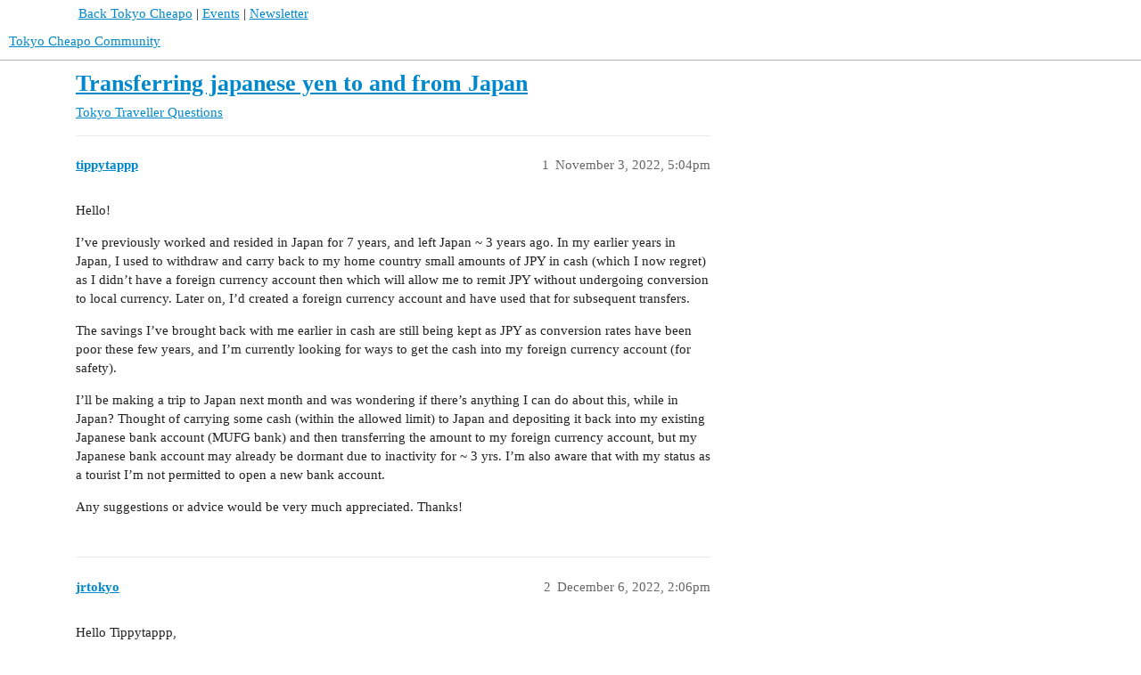

--- FILE ---
content_type: text/html; charset=utf-8
request_url: https://community.tokyocheapo.com/t/transferring-japanese-yen-to-and-from-japan/3006
body_size: 3667
content:
<!DOCTYPE html>
<html lang="en">
  <head>
    <meta charset="utf-8">
    <title>Transferring japanese yen to and from Japan - Tokyo Traveller Questions - Tokyo Cheapo Community</title>
    <meta name="description" content="Hello! 
I’ve previously worked and resided in Japan for 7 years, and left Japan ~ 3 years ago. In my earlier years in Japan, I used to withdraw and carry back to my home country small amounts of JPY in cash (which I now &amp;hellip;">
    <meta name="generator" content="Discourse 3.2.3 - https://github.com/discourse/discourse version 473248381137bb8b46ab1cd1b5858024a4acf0d0">
<link rel="icon" type="image/png" href="https://community.tokyocheapo.com/uploads/db1536/optimized/1X/af4ff050ee65df59efb38fe11e593dbb68fe7619_2_32x32.png">
<link rel="apple-touch-icon" type="image/png" href="https://community.tokyocheapo.com/uploads/db1536/optimized/1X/91a0a0ee35d00aaa338a0415496d40f3a5cb298e_2_180x180.png">
<meta name="theme-color" media="all" content="#ffffff">

<meta name="viewport" content="width=device-width, initial-scale=1.0, minimum-scale=1.0, user-scalable=yes, viewport-fit=cover">
<link rel="canonical" href="https://community.tokyocheapo.com/t/transferring-japanese-yen-to-and-from-japan/3006" />

<link rel="search" type="application/opensearchdescription+xml" href="https://community.tokyocheapo.com/opensearch.xml" title="Tokyo Cheapo Community Search">

    <link href="/stylesheets/color_definitions_base__2_0bd3e0fc1a9e4ccfc9d802adcb5476cd0944aba9.css?__ws=community.tokyocheapo.com" media="all" rel="stylesheet" class="light-scheme"/>

  <link href="/stylesheets/desktop_8102b04dcee9ada8fee2c5905b918d41f0cc9e01.css?__ws=community.tokyocheapo.com" media="all" rel="stylesheet" data-target="desktop"  />



  <link href="/stylesheets/checklist_8102b04dcee9ada8fee2c5905b918d41f0cc9e01.css?__ws=community.tokyocheapo.com" media="all" rel="stylesheet" data-target="checklist"  />
  <link href="/stylesheets/discourse-adplugin_8102b04dcee9ada8fee2c5905b918d41f0cc9e01.css?__ws=community.tokyocheapo.com" media="all" rel="stylesheet" data-target="discourse-adplugin"  />
  <link href="/stylesheets/discourse-ai_8102b04dcee9ada8fee2c5905b918d41f0cc9e01.css?__ws=community.tokyocheapo.com" media="all" rel="stylesheet" data-target="discourse-ai"  />
  <link href="/stylesheets/discourse-custom-wizard_8102b04dcee9ada8fee2c5905b918d41f0cc9e01.css?__ws=community.tokyocheapo.com" media="all" rel="stylesheet" data-target="discourse-custom-wizard"  />
  <link href="/stylesheets/discourse-details_8102b04dcee9ada8fee2c5905b918d41f0cc9e01.css?__ws=community.tokyocheapo.com" media="all" rel="stylesheet" data-target="discourse-details"  />
  <link href="/stylesheets/discourse-lazy-videos_8102b04dcee9ada8fee2c5905b918d41f0cc9e01.css?__ws=community.tokyocheapo.com" media="all" rel="stylesheet" data-target="discourse-lazy-videos"  />
  <link href="/stylesheets/discourse-local-dates_8102b04dcee9ada8fee2c5905b918d41f0cc9e01.css?__ws=community.tokyocheapo.com" media="all" rel="stylesheet" data-target="discourse-local-dates"  />
  <link href="/stylesheets/discourse-locations_8102b04dcee9ada8fee2c5905b918d41f0cc9e01.css?__ws=community.tokyocheapo.com" media="all" rel="stylesheet" data-target="discourse-locations"  />
  <link href="/stylesheets/discourse-narrative-bot_8102b04dcee9ada8fee2c5905b918d41f0cc9e01.css?__ws=community.tokyocheapo.com" media="all" rel="stylesheet" data-target="discourse-narrative-bot"  />
  <link href="/stylesheets/discourse-presence_8102b04dcee9ada8fee2c5905b918d41f0cc9e01.css?__ws=community.tokyocheapo.com" media="all" rel="stylesheet" data-target="discourse-presence"  />
  <link href="/stylesheets/discourse-solved_8102b04dcee9ada8fee2c5905b918d41f0cc9e01.css?__ws=community.tokyocheapo.com" media="all" rel="stylesheet" data-target="discourse-solved"  />
  <link href="/stylesheets/footnote_8102b04dcee9ada8fee2c5905b918d41f0cc9e01.css?__ws=community.tokyocheapo.com" media="all" rel="stylesheet" data-target="footnote"  />
  <link href="/stylesheets/poll_8102b04dcee9ada8fee2c5905b918d41f0cc9e01.css?__ws=community.tokyocheapo.com" media="all" rel="stylesheet" data-target="poll"  />
  <link href="/stylesheets/spoiler-alert_8102b04dcee9ada8fee2c5905b918d41f0cc9e01.css?__ws=community.tokyocheapo.com" media="all" rel="stylesheet" data-target="spoiler-alert"  />
  <link href="/stylesheets/z-communiteq-features_8102b04dcee9ada8fee2c5905b918d41f0cc9e01.css?__ws=community.tokyocheapo.com" media="all" rel="stylesheet" data-target="z-communiteq-features"  />
  <link href="/stylesheets/discourse-ai_desktop_8102b04dcee9ada8fee2c5905b918d41f0cc9e01.css?__ws=community.tokyocheapo.com" media="all" rel="stylesheet" data-target="discourse-ai_desktop"  />
  <link href="/stylesheets/discourse-locations_desktop_8102b04dcee9ada8fee2c5905b918d41f0cc9e01.css?__ws=community.tokyocheapo.com" media="all" rel="stylesheet" data-target="discourse-locations_desktop"  />
  <link href="/stylesheets/poll_desktop_8102b04dcee9ada8fee2c5905b918d41f0cc9e01.css?__ws=community.tokyocheapo.com" media="all" rel="stylesheet" data-target="poll_desktop"  />

  <link href="/stylesheets/desktop_theme_2_034896365133d3a03b9ce4ce4a586223ef172ac1.css?__ws=community.tokyocheapo.com" media="all" rel="stylesheet" data-target="desktop_theme" data-theme-id="2" data-theme-name="style v1"/>

    
    <meta id="data-ga-universal-analytics" data-tracking-code="UA-30585747-2" data-json="{&quot;cookieDomain&quot;:&quot;auto&quot;}" data-auto-link-domains="">

  <link rel="preload" href="/assets/google-universal-analytics-v3-08add7ec997ab472fcd9f821d32ff7caf4b8b9a5de2ec18ca723a040be07a098.js" as="script" data-discourse-entrypoint="google-universal-analytics-v3">
<script defer src="/assets/google-universal-analytics-v3-08add7ec997ab472fcd9f821d32ff7caf4b8b9a5de2ec18ca723a040be07a098.js" data-discourse-entrypoint="google-universal-analytics-v3"></script>


        <link rel="alternate nofollow" type="application/rss+xml" title="RSS feed of &#39;Transferring japanese yen to and from Japan&#39;" href="https://community.tokyocheapo.com/t/transferring-japanese-yen-to-and-from-japan/3006.rss" />
    <meta property="og:site_name" content="Tokyo Cheapo Community" />
<meta property="og:type" content="website" />
<meta name="twitter:card" content="summary" />
<meta name="twitter:image" content="https://community.tokyocheapo.com/uploads/db1536/original/1X/91a0a0ee35d00aaa338a0415496d40f3a5cb298e.png" />
<meta property="og:image" content="https://community.tokyocheapo.com/uploads/db1536/original/1X/91a0a0ee35d00aaa338a0415496d40f3a5cb298e.png" />
<meta property="og:url" content="https://community.tokyocheapo.com/t/transferring-japanese-yen-to-and-from-japan/3006" />
<meta name="twitter:url" content="https://community.tokyocheapo.com/t/transferring-japanese-yen-to-and-from-japan/3006" />
<meta property="og:title" content="Transferring japanese yen to and from Japan" />
<meta name="twitter:title" content="Transferring japanese yen to and from Japan" />
<meta property="og:description" content="Hello!  I’ve previously worked and resided in Japan for 7 years, and left Japan ~ 3 years ago. In my earlier years in Japan, I used to withdraw and carry back to my home country small amounts of JPY in cash (which I now regret) as I didn’t have a foreign currency account then which will allow me to remit JPY without undergoing conversion to local currency. Later on, I’d created a foreign currency account and have used that for subsequent transfers.  The savings I’ve brought back with me earlier ..." />
<meta name="twitter:description" content="Hello!  I’ve previously worked and resided in Japan for 7 years, and left Japan ~ 3 years ago. In my earlier years in Japan, I used to withdraw and carry back to my home country small amounts of JPY in cash (which I now regret) as I didn’t have a foreign currency account then which will allow me to remit JPY without undergoing conversion to local currency. Later on, I’d created a foreign currency account and have used that for subsequent transfers.  The savings I’ve brought back with me earlier ..." />
<meta property="og:article:section" content="Tokyo Traveller Questions" />
<meta property="og:article:section:color" content="92278F" />
<meta property="article:published_time" content="2022-11-03T17:04:28+00:00" />
<meta property="og:ignore_canonical" content="true" />


    
  </head>
  <body class="crawler ">
    <div id="top-navbar" class="wrap" style="padding:5px 0 0 5px">
    <div class="contents">
     <a href="https://tokyocheapo.com">Back Tokyo Cheapo</a> |
     <a href="https://tokyocheapo.com/events/">Events</a> |
     <a href="https://tokyocheapo.com/newsletter/">Newsletter</a>

    </div>
</div>
    <header>
  <a href="/">
    Tokyo Cheapo Community
  </a>
</header>

    <div id="main-outlet" class="wrap" role="main">
        <div id="topic-title">
    <h1>
      <a href="/t/transferring-japanese-yen-to-and-from-japan/3006">Transferring japanese yen to and from Japan</a>
    </h1>

      <div class="topic-category" itemscope itemtype="http://schema.org/BreadcrumbList">
          <span itemprop="itemListElement" itemscope itemtype="http://schema.org/ListItem">
            <a href="/c/travel-questions/7" class="badge-wrapper bullet" itemprop="item">
              <span class='badge-category-bg' style='background-color: #92278F'></span>
              <span class='badge-category clear-badge'>
                <span class='category-name' itemprop='name'>Tokyo Traveller Questions</span>
              </span>
            </a>
            <meta itemprop="position" content="1" />
          </span>
      </div>

  </div>

  

    <div itemscope itemtype='http://schema.org/DiscussionForumPosting'>
      <meta itemprop='headline' content='Transferring japanese yen to and from Japan'>
      <link itemprop='url' href='https://community.tokyocheapo.com/t/transferring-japanese-yen-to-and-from-japan/3006'>
      <meta itemprop='datePublished' content='2022-11-03T17:04:28Z'>
        <meta itemprop='articleSection' content='Tokyo Traveller Questions'>
      <meta itemprop='keywords' content=''>
      <div itemprop='publisher' itemscope itemtype="http://schema.org/Organization">
        <meta itemprop='name' content='Tokyo Cheapo Community'>
          <div itemprop='logo' itemscope itemtype="http://schema.org/ImageObject">
            <meta itemprop='url' content='https://community.tokyocheapo.com/uploads/db1536/original/1X/7873fbf60ace7aa5c9e933ee086f2750f9e07e05.png'>
          </div>
      </div>


          <div id='post_1'  class='topic-body crawler-post'>
            <div class='crawler-post-meta'>
              <span class="creator" itemprop="author" itemscope itemtype="http://schema.org/Person">
                <a itemprop="url" href='https://community.tokyocheapo.com/u/tippytappp'><span itemprop='name'>tippytappp</span></a>
                
              </span>

                <link itemprop="mainEntityOfPage" href="https://community.tokyocheapo.com/t/transferring-japanese-yen-to-and-from-japan/3006">


              <span class="crawler-post-infos">
                  <time  datetime='2022-11-03T17:04:28Z' class='post-time'>
                    November 3, 2022,  5:04pm
                  </time>
                  <meta itemprop='dateModified' content='2022-11-03T17:04:28Z'>
              <span itemprop='position'>1</span>
              </span>
            </div>
            <div class='post' itemprop='text'>
              <p>Hello!</p>
<p>I’ve previously worked and resided in Japan for 7 years, and left Japan ~ 3 years ago. In my earlier years in Japan, I used to withdraw and carry back to my home country small amounts of JPY in cash (which I now regret) as I didn’t have a foreign currency account then which will allow me to remit JPY without undergoing conversion to local currency. Later on, I’d created a foreign currency account and have used that for subsequent transfers.</p>
<p>The savings I’ve brought back with me earlier in cash are still being kept as JPY as conversion rates have been poor these few years, and I’m currently looking for ways to get the cash into my foreign currency account (for safety).</p>
<p>I’ll be making a trip to Japan next month and was wondering if there’s anything I can do about this, while in Japan? Thought of carrying some cash (within the allowed limit) to Japan and depositing it back into my existing Japanese bank account (MUFG bank) and then transferring the amount to my foreign currency account, but my Japanese bank account may already be dormant due to inactivity for ~ 3 yrs. I’m also aware that with my status as a tourist I’m not permitted to open a new bank account.</p>
<p>Any suggestions or advice would be very much appreciated. Thanks!</p>
            </div>

            <div itemprop="interactionStatistic" itemscope itemtype="http://schema.org/InteractionCounter">
              <meta itemprop="interactionType" content="http://schema.org/LikeAction"/>
              <meta itemprop="userInteractionCount" content="0" />
              <span class='post-likes'></span>
            </div>

            <div itemprop="interactionStatistic" itemscope itemtype="http://schema.org/InteractionCounter">
                <meta itemprop="interactionType" content="http://schema.org/CommentAction"/>
                <meta itemprop="userInteractionCount" content="0" />
              </div>

          </div>
          <div id='post_2' itemprop='comment' itemscope itemtype='http://schema.org/Comment' class='topic-body crawler-post'>
            <div class='crawler-post-meta'>
              <span class="creator" itemprop="author" itemscope itemtype="http://schema.org/Person">
                <a itemprop="url" href='https://community.tokyocheapo.com/u/jrtokyo'><span itemprop='name'>jrtokyo</span></a>
                
              </span>



              <span class="crawler-post-infos">
                  <time itemprop='datePublished' datetime='2022-12-06T14:06:16Z' class='post-time'>
                    December 6, 2022,  2:06pm
                  </time>
                  <meta itemprop='dateModified' content='2022-12-06T14:06:16Z'>
              <span itemprop='position'>2</span>
              </span>
            </div>
            <div class='post' itemprop='text'>
              <p>Hello Tippytappp,<br>
You are in quite a predicament.<br>
Normally your bank account will remain active/valid as long as your previous My Number Card and or Foreiger Card have not expired.  That being said, even if your account is still active, you may need ID to complete the transactions at the window.<br>
If you have friends in Japan, they could eventually wire you the money via Wise or their own bank accounts.</p>
<p>Good luck,</p>
            </div>

            <div itemprop="interactionStatistic" itemscope itemtype="http://schema.org/InteractionCounter">
              <meta itemprop="interactionType" content="http://schema.org/LikeAction"/>
              <meta itemprop="userInteractionCount" content="0" />
              <span class='post-likes'></span>
            </div>

            <div itemprop="interactionStatistic" itemscope itemtype="http://schema.org/InteractionCounter">
                <meta itemprop="interactionType" content="http://schema.org/CommentAction"/>
                <meta itemprop="userInteractionCount" content="0" />
              </div>

          </div>
          <div id='post_3' itemprop='comment' itemscope itemtype='http://schema.org/Comment' class='topic-body crawler-post'>
            <div class='crawler-post-meta'>
              <span class="creator" itemprop="author" itemscope itemtype="http://schema.org/Person">
                <a itemprop="url" href='https://community.tokyocheapo.com/u/system'><span itemprop='name'>system</span></a>
                
                  Closed 
              </span>



              <span class="crawler-post-infos">
                  <time itemprop='datePublished' datetime='2023-02-27T22:07:11Z' class='post-time'>
                    February 27, 2023, 10:07pm
                  </time>
                  <meta itemprop='dateModified' content='2023-02-27T22:07:11Z'>
              <span itemprop='position'>3</span>
              </span>
            </div>
            <div class='post' itemprop='text'>
              <p>This topic was automatically closed 83 days after the last reply. New replies are no longer allowed.</p>
            </div>

            <div itemprop="interactionStatistic" itemscope itemtype="http://schema.org/InteractionCounter">
              <meta itemprop="interactionType" content="http://schema.org/LikeAction"/>
              <meta itemprop="userInteractionCount" content="0" />
              <span class='post-likes'></span>
            </div>

            <div itemprop="interactionStatistic" itemscope itemtype="http://schema.org/InteractionCounter">
                <meta itemprop="interactionType" content="http://schema.org/CommentAction"/>
                <meta itemprop="userInteractionCount" content="0" />
              </div>

          </div>
    </div>


  




    </div>
    <footer class="container wrap">
  <nav class='crawler-nav'>
    <ul>
      <li itemscope itemtype='http://schema.org/SiteNavigationElement'>
        <span itemprop='name'>
          <a href='/' itemprop="url">Home </a>
        </span>
      </li>
      <li itemscope itemtype='http://schema.org/SiteNavigationElement'>
        <span itemprop='name'>
          <a href='/categories' itemprop="url">Categories </a>
        </span>
      </li>
      <li itemscope itemtype='http://schema.org/SiteNavigationElement'>
        <span itemprop='name'>
          <a href='/guidelines' itemprop="url">FAQ/Guidelines </a>
        </span>
      </li>
        <li itemscope itemtype='http://schema.org/SiteNavigationElement'>
          <span itemprop='name'>
            <a href='/tos' itemprop="url">Terms of Service </a>
          </span>
        </li>
        <li itemscope itemtype='http://schema.org/SiteNavigationElement'>
          <span itemprop='name'>
            <a href='/privacy' itemprop="url">Privacy Policy </a>
          </span>
        </li>
    </ul>
  </nav>
  <p class='powered-by-link'>Powered by <a href="https://www.discourse.org">Discourse</a>, best viewed with JavaScript enabled</p>
</footer>

    
    
  </body>
  
</html>


--- FILE ---
content_type: text/css
request_url: https://community.tokyocheapo.com/stylesheets/discourse-ai_8102b04dcee9ada8fee2c5905b918d41f0cc9e01.css?__ws=community.tokyocheapo.com
body_size: 2851
content:
.composer-ai-helper-modal .text-preview ins,.composer-ai-helper-modal .inline-diff ins{background-color:var(--success-low);text-decoration:underline}.composer-ai-helper-modal .text-preview del,.composer-ai-helper-modal .inline-diff del{background-color:var(--danger-low);text-decoration:line-through}.composer-ai-helper-modal .text-preview .preview-area,.composer-ai-helper-modal .inline-diff .preview-area{height:200px}.composer-ai-helper-modal__old-value{background-color:var(--danger-low);color:var(--danger);margin-bottom:1rem}.composer-ai-helper-modal__new-value{background-color:var(--success-low);color:var(--success)}.topic-above-suggested-outlet.related-topics{margin:4.5em 0 1em}.ai-helper-context-menu{background:var(--secondary);box-shadow:var(--shadow-card);padding:.25rem;max-width:25rem;border:1px solid var(--primary-low);list-style:none;z-index:999}.ai-helper-context-menu.out-of-bounds{visibility:hidden;pointer-events:none}.ai-helper-context-menu ul{margin:0;list-style:none}.ai-helper-context-menu li .btn-flat{justify-content:left;text-align:left;background:none;width:100%;border-radius:0;margin:0;padding-block:.6rem}.ai-helper-context-menu li .btn-flat:focus,.ai-helper-context-menu li .btn-flat:hover{color:var(--primary);background:var(--d-hover)}.ai-helper-context-menu li .btn-flat:focus .d-icon,.ai-helper-context-menu li .btn-flat:hover .d-icon{color:var(--primary-medium)}.ai-helper-context-menu li .btn-flat .d-button-label{color:var(--primary-very-high)}.ai-helper-context-menu__options{padding:.25rem}.ai-helper-context-menu__options li:not(:last-child){border-bottom:1px solid var(--primary-low)}.ai-helper-context-menu__loading{display:flex;padding:.5rem;gap:1rem;justify-content:flex-start;align-items:center}.ai-helper-context-menu__loading .dot-falling{margin-inline:1rem;margin-left:1.5rem}.ai-helper-context-menu__resets{display:flex;align-items:center;flex-flow:row wrap}.ai-helper-context-menu__review{display:flex;align-items:center;flex-flow:row wrap}.ai-custom-prompt{display:flex;gap:.25rem;margin-bottom:.5rem}.ai-custom-prompt__input[type=text]{border-color:var(--primary-400);margin-bottom:0}.ai-custom-prompt__input[type=text]::placeholder{color:var(--primary-medium)}.d-editor-input.loading{animation:loading-text 1.5s infinite linear}@keyframes loading-text{0%{color:var(--primary)}50%{color:var(--tertiary)}100%{color:var(--primary)}}.dot-falling{position:relative;left:-9999px;width:10px;height:10px;border-radius:5px;background-color:var(--tertiary);color:var(--tertiary);box-shadow:9999px 0 0 0 var(--tertiary);animation:dot-falling 1s infinite linear;animation-delay:.1s}.dot-falling::before,.dot-falling::after{content:"";display:inline-block;position:absolute;top:0}.dot-falling::before{width:10px;height:10px;border-radius:5px;background-color:var(--tertiary);color:var(--tertiary);animation:dot-falling-before 1s infinite linear;animation-delay:0s}.dot-falling::after{width:10px;height:10px;border-radius:5px;background-color:var(--tertiary);color:var(--tertiary);animation:dot-falling-after 1s infinite linear;animation-delay:.2s}@keyframes dot-falling{0%{box-shadow:9999px -15px 0 0 rgba(152,128,255,0)}25%,50%,75%{box-shadow:9999px 0 0 0 var(--tertiary)}100%{box-shadow:9999px 15px 0 0 rgba(152,128,255,0)}}@keyframes dot-falling-before{0%{box-shadow:9984px -15px 0 0 rgba(152,128,255,0)}25%,50%,75%{box-shadow:9984px 0 0 0 var(--tertiary)}100%{box-shadow:9984px 15px 0 0 rgba(152,128,255,0)}}@keyframes dot-falling-after{0%{box-shadow:10014px -15px 0 0 rgba(152,128,255,0)}25%,50%,75%{box-shadow:10014px 0 0 0 var(--tertiary)}100%{box-shadow:10014px 15px 0 0 rgba(152,128,255,0)}}.suggest-titles-button{display:block;align-self:baseline;background:var(--secondary);border:1px solid var(--primary-400);border-left:none}.showing-ai-suggestions .title-input input:focus{z-index:1}.suggestion-button .d-icon-spinner{animation:spin 1s linear infinite}.suggest-tags-button,.suggest-category-button{display:block;align-self:baseline;border:1px solid var(--primary-400);border-left:none;background:none}.ai-suggestions-menu{list-style:none;margin-left:0;position:absolute;right:0;top:1.5rem;max-width:25rem;width:unset;z-index:999}.ai-suggestions-menu__errors{background:var(--danger);padding:.25rem 1em;color:var(--secondary)}.category-input.showing-ai-suggestion-menu{position:relative}#reply-control .with-category .showing-ai-suggestions .category-input{flex-wrap:nowrap}#reply-control .with-category .showing-ai-suggestions .category-input .select-kit{max-width:calc(100% - 2.25em)}#reply-control .with-tags .showing-ai-suggestions .mini-tag-chooser.select-kit{max-width:calc(100% - 2.25em)}.suggest-tags-button+.ai-suggestions-menu{top:4.25rem}@keyframes spin{0%{transform:rotate(0deg)}100%{transform:rotate(359deg)}}.ai-post-helper__options{display:flex;flex-flow:column nowrap;align-items:flex-start;gap:.25rem;justify-content:flex-start}.ai-post-helper__options>button:last-child{margin-bottom:.5rem}.ai-post-helper__options .ai-custom-prompt{padding:.5rem;margin-bottom:0}.ai-post-helper__options-button{padding:.65rem 1rem;display:block;width:100%;text-align:left}.ai-post-helper__suggestion{padding:.5rem;display:flex;flex-direction:column}.ai-post-helper__suggestion__copy .d-icon-check{color:var(--success)}.ai-post-helper__suggestion__text{padding:.5rem}.ai-post-helper__suggestion__buttons{display:flex;align-items:center;justify-content:stretch;margin-top:.5rem;gap:.5rem}.ai-post-helper__suggestion__buttons .btn{width:100%}.ai-post-helper__fast-edit .fast-edit-container{padding-top:.5em}.choose-topic-modal .split-new-topic-form .control-group{display:flex;flex-flow:row wrap;align-items:center;gap:.25em;margin-bottom:1rem}.choose-topic-modal .split-new-topic-form .control-group label{flex:100%}.choose-topic-modal .split-new-topic-form .control-group input,.choose-topic-modal .split-new-topic-form .control-group .combo-box,.choose-topic-modal .split-new-topic-form .control-group .multi-select{flex:1;margin-bottom:0}.choose-topic-modal .split-new-topic-form .ai-split-topic-suggestion-button .d-icon-spinner{animation:spin 1s linear infinite}.ai-split-topic-suggestion__results{list-style:none;margin-left:0;margin:0}.ai-split-topic-suggestion__results .btn{display:block;width:100%;text-align:left;background:none}.ai-split-topic-suggestion__results .btn:hover,.ai-split-topic-suggestion__results .btn:focus{background:var(--d-hover);color:var(--primary)}.ai-split-topic-suggestion__results li:not(:last-child){border-bottom:1px solid var(--primary-low)}.ai-split-topic-suggestion__results .ai-split-topic-suggestion__category-result{font-size:var(--font-0);padding:.5em 1rem}.ai-split-topic-suggestion__results .ai-split-topic-suggestion__category-result:hover,.ai-split-topic-suggestion__results .ai-split-topic-suggestion__category-result:focus{background:var(--d-hover);cursor:pointer}.fk-d-menu[data-identifier=ai-split-topic-suggestion-menu]{z-index:1400}.ai-split-topic-loading-placeholder .d-icon-spinner{animation:spin 1s linear infinite}.ai-split-topic-loading-placeholder+.ai-split-topic-suggestion-button{display:none}.thumbnail-suggestions-modal .ai-thumbnail-suggestions{display:flex;flex-flow:row wrap;position:relative;gap:.5em}.thumbnail-suggestions-modal .ai-thumbnail-suggestions__item{flex:35%;position:relative}.thumbnail-suggestions-modal .ai-thumbnail-suggestions img{width:100%;height:auto}.thumbnail-suggestions-modal .ai-thumbnail-suggestions .btn{position:absolute;top:.5rem;left:.5rem}nav.post-controls .actions button.cancel-streaming{display:none}.ai-bot-chat #reply-control .title-and-category,.ai-bot-chat #reply-control #private-message-users{display:none}.ai-bot-chat .gpt-persona{margin-bottom:5px;margin-top:-10px}.ai-bot-chat .gpt-persona .select-kit.single-select.dropdown-select-box ul.select-kit-collection{max-height:200px}.ai-bot-pm .gpt-persona{margin-bottom:5px}.ai-bot-pm #reply-control .composer-fields .mini-tag-chooser,.ai-bot-pm #reply-control .composer-fields .add-warning{display:none}.ai-bot-chat-warning{color:var(--tertiary);background-color:var(--tertiary-low);border-top:1px solid var(--tertiary-medium);opacity:.75;margin:0;padding:4px 10px;width:calc(100% - 20px)}.ai-bot-chat-warning .d-icon{color:var(--tertiary)}article.streaming nav.post-controls .actions button.cancel-streaming{display:inline-block}@keyframes flashing{0%,100%{opacity:0}50%{opacity:1}}article.streaming .cooked .progress-dot::after{content:"●";font-family:Söhne Circle,system-ui,-apple-system,Segoe UI,Roboto,Ubuntu,Cantarell,Noto Sans,sans-serif;line-height:normal;margin-left:.25rem;vertical-align:baseline;animation:flashing 1.5s 3s infinite;display:inline-block;font-size:1rem;color:var(--tertiary-medium)}article.streaming .cooked>.progress-dot:only-child::after{animation:flashing 1.5s infinite}.ai-bot-available-bot-options .ai-bot-available-bot-content{color:var(--primary-high);display:flex;width:100%}.ai-bot-available-bot-options .ai-bot-available-bot-content .d-button-label{flex:1;text-align:left}.ai-bot-available-bot-options .ai-bot-available-bot-content:hover{background:var(--primary-low)}.topic-body .persona-flair{order:2;font-size:var(--font-down-1);padding-top:3px}details.ai-quote>summary{display:flex;justify-content:space-between;align-items:center}details.ai-quote>summary span:first-child{margin-right:auto}details.ai-quote>summary span:nth-child(2){font-size:var(--font-down-2);background:var(--primary-medium);padding:2px 6px 0;color:var(--secondary)}.ai-share-modal .d-modal__footer{position:relative;padding:10px 20px 25px}.ai-share-modal .d-modal__footer .btn-primary{margin-left:auto}.ai-share-modal__just-copied{position:absolute;font-size:var(--font-down-1);right:20px;bottom:5px;color:var(--success)}.ai-persona-list-editor__header{display:flex;justify-content:space-between;align-items:center;margin-bottom:10px}.ai-persona-list-editor__current{padding-left:20px}.ai-persona-list-editor li.disabled{opacity:.5}.ai-persona-command-option-editor__instructions{color:var(--primary-medium);font-size:var(--font-down-1);line-height:var(--line-height-large)}.ai-personas__container{display:flex;flex-direction:row;align-items:center;gap:10px;width:100%}.ai-persona-editor .fk-d-tooltip__icon{padding-left:.25em;color:var(--primary-medium)}.ai-persona-editor label{display:block}.ai-persona-editor__command-options{padding:5px 10px 5px;border:1px solid var(--primary-low-mid);width:480px}.ai-persona-editor__command-options-name{margin-bottom:10px;font-size:var(--font-down-1)}.ai-persona-editor__description{width:500px}.ai-persona-editor__system_prompt{width:500px;height:400px}.ai-persona-editor__priority{display:flex;align-items:center}.ai-persona-editor__mentionable{display:flex;align-items:center}.related-topics{margin:4.5em 0 1em}.semantic-search__container{background:var(--primary-very-low);margin:1rem 0 1rem 0}.semantic-search__container .semantic-search__results{display:flex;flex-direction:column;align-items:baseline}.semantic-search__container .semantic-search__results .semantic-search__searching{display:flex;align-items:center}.semantic-search__container .semantic-search__results .semantic-search__searching.in-progress .semantic-search__searching-text{color:var(--primary-medium)}.semantic-search__container .semantic-search__results .semantic-search__searching-text{display:inline-block;margin-left:3px}.semantic-search__container .semantic-search__results .semantic-search__indicator-wave{flex:0 0 auto;display:inline-flex;color:var(--primary-medium)}.semantic-search__container .semantic-search__results .semantic-search__indicator-dot{display:inline-block;animation:ai-summary__indicator-wave 1.8s linear infinite}.semantic-search__container .semantic-search__results .semantic-search__indicator-dot:nth-child(2){animation-delay:-1.6s}.semantic-search__container .semantic-search__results .semantic-search__indicator-dot:nth-child(3){animation-delay:-1.4s}.semantic-search__container .semantic-search__results .semantic-search__entries{margin-top:10px}.semantic-search__container .semantic-search__results .semantic-search__searching{margin-left:5px}.search-results .fps-result{padding:.5rem}.search-results .fps-result .ai-result__icon{display:none}.search-results .ai-result{border-radius:var(--d-border-radius)}.search-results .ai-result .ai-result__icon{display:inline;margin-right:.5rem;margin-left:auto;font-size:var(--font-up-2);color:var(--tertiary)}.dashboard.dashboard-sentiment .navigation-item.sentiment{border-bottom:.4em solid var(--tertiary)}.dashboard.dashboard-sentiment .charts{display:grid;grid-template-columns:repeat(12, 1fr);grid-column-gap:1em;grid-row-gap:1em}

/*# sourceMappingURL=discourse-ai_8102b04dcee9ada8fee2c5905b918d41f0cc9e01.css.map?__ws=community.tokyocheapo.com */


--- FILE ---
content_type: text/css
request_url: https://community.tokyocheapo.com/stylesheets/discourse-narrative-bot_8102b04dcee9ada8fee2c5905b918d41f0cc9e01.css?__ws=community.tokyocheapo.com
body_size: -81
content:
article[data-user-id="-2"] div.cooked iframe{border:0}

/*# sourceMappingURL=discourse-narrative-bot_8102b04dcee9ada8fee2c5905b918d41f0cc9e01.css.map?__ws=community.tokyocheapo.com */


--- FILE ---
content_type: text/css
request_url: https://community.tokyocheapo.com/stylesheets/z-communiteq-features_8102b04dcee9ada8fee2c5905b918d41f0cc9e01.css?__ws=community.tokyocheapo.com
body_size: -94
content:
p.admin-plugins-howto{display:none}

/*# sourceMappingURL=z-communiteq-features_8102b04dcee9ada8fee2c5905b918d41f0cc9e01.css.map?__ws=community.tokyocheapo.com */


--- FILE ---
content_type: text/css
request_url: https://community.tokyocheapo.com/stylesheets/discourse-ai_desktop_8102b04dcee9ada8fee2c5905b918d41f0cc9e01.css?__ws=community.tokyocheapo.com
body_size: -55
content:
.dashboard.dashboard-sentiment .charts .overall-sentiment{grid-column:span 8}.dashboard.dashboard-sentiment .charts .post-emotion{grid-column:span 4}

/*# sourceMappingURL=discourse-ai_desktop_8102b04dcee9ada8fee2c5905b918d41f0cc9e01.css.map?__ws=community.tokyocheapo.com */


--- FILE ---
content_type: text/css
request_url: https://community.tokyocheapo.com/stylesheets/desktop_theme_2_034896365133d3a03b9ce4ce4a586223ef172ac1.css?__ws=community.tokyocheapo.com
body_size: -120
content:

/*# sourceMappingURL=desktop_theme_2_034896365133d3a03b9ce4ce4a586223ef172ac1.css.map?__ws=community.tokyocheapo.com */
